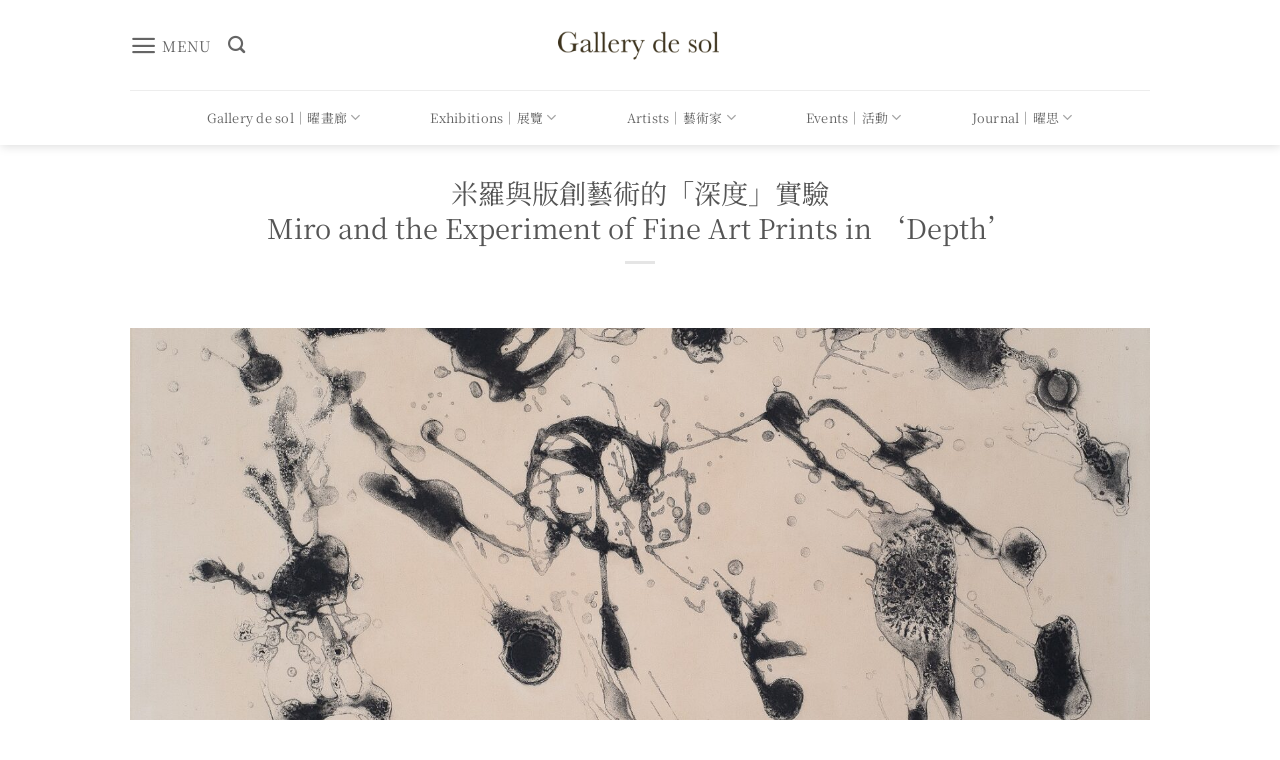

--- FILE ---
content_type: text/html; charset=utf-8
request_url: https://www.google.com/recaptcha/api2/anchor?ar=1&k=6Leo5A8pAAAAAD4EhjhfeZtRdYbH_VMLxkTwaSPL&co=aHR0cHM6Ly9nYWxsZXJ5ZGVzb2wuY29tOjQ0Mw..&hl=en&v=PoyoqOPhxBO7pBk68S4YbpHZ&size=invisible&anchor-ms=20000&execute-ms=30000&cb=nf02kzddsyel
body_size: 48772
content:
<!DOCTYPE HTML><html dir="ltr" lang="en"><head><meta http-equiv="Content-Type" content="text/html; charset=UTF-8">
<meta http-equiv="X-UA-Compatible" content="IE=edge">
<title>reCAPTCHA</title>
<style type="text/css">
/* cyrillic-ext */
@font-face {
  font-family: 'Roboto';
  font-style: normal;
  font-weight: 400;
  font-stretch: 100%;
  src: url(//fonts.gstatic.com/s/roboto/v48/KFO7CnqEu92Fr1ME7kSn66aGLdTylUAMa3GUBHMdazTgWw.woff2) format('woff2');
  unicode-range: U+0460-052F, U+1C80-1C8A, U+20B4, U+2DE0-2DFF, U+A640-A69F, U+FE2E-FE2F;
}
/* cyrillic */
@font-face {
  font-family: 'Roboto';
  font-style: normal;
  font-weight: 400;
  font-stretch: 100%;
  src: url(//fonts.gstatic.com/s/roboto/v48/KFO7CnqEu92Fr1ME7kSn66aGLdTylUAMa3iUBHMdazTgWw.woff2) format('woff2');
  unicode-range: U+0301, U+0400-045F, U+0490-0491, U+04B0-04B1, U+2116;
}
/* greek-ext */
@font-face {
  font-family: 'Roboto';
  font-style: normal;
  font-weight: 400;
  font-stretch: 100%;
  src: url(//fonts.gstatic.com/s/roboto/v48/KFO7CnqEu92Fr1ME7kSn66aGLdTylUAMa3CUBHMdazTgWw.woff2) format('woff2');
  unicode-range: U+1F00-1FFF;
}
/* greek */
@font-face {
  font-family: 'Roboto';
  font-style: normal;
  font-weight: 400;
  font-stretch: 100%;
  src: url(//fonts.gstatic.com/s/roboto/v48/KFO7CnqEu92Fr1ME7kSn66aGLdTylUAMa3-UBHMdazTgWw.woff2) format('woff2');
  unicode-range: U+0370-0377, U+037A-037F, U+0384-038A, U+038C, U+038E-03A1, U+03A3-03FF;
}
/* math */
@font-face {
  font-family: 'Roboto';
  font-style: normal;
  font-weight: 400;
  font-stretch: 100%;
  src: url(//fonts.gstatic.com/s/roboto/v48/KFO7CnqEu92Fr1ME7kSn66aGLdTylUAMawCUBHMdazTgWw.woff2) format('woff2');
  unicode-range: U+0302-0303, U+0305, U+0307-0308, U+0310, U+0312, U+0315, U+031A, U+0326-0327, U+032C, U+032F-0330, U+0332-0333, U+0338, U+033A, U+0346, U+034D, U+0391-03A1, U+03A3-03A9, U+03B1-03C9, U+03D1, U+03D5-03D6, U+03F0-03F1, U+03F4-03F5, U+2016-2017, U+2034-2038, U+203C, U+2040, U+2043, U+2047, U+2050, U+2057, U+205F, U+2070-2071, U+2074-208E, U+2090-209C, U+20D0-20DC, U+20E1, U+20E5-20EF, U+2100-2112, U+2114-2115, U+2117-2121, U+2123-214F, U+2190, U+2192, U+2194-21AE, U+21B0-21E5, U+21F1-21F2, U+21F4-2211, U+2213-2214, U+2216-22FF, U+2308-230B, U+2310, U+2319, U+231C-2321, U+2336-237A, U+237C, U+2395, U+239B-23B7, U+23D0, U+23DC-23E1, U+2474-2475, U+25AF, U+25B3, U+25B7, U+25BD, U+25C1, U+25CA, U+25CC, U+25FB, U+266D-266F, U+27C0-27FF, U+2900-2AFF, U+2B0E-2B11, U+2B30-2B4C, U+2BFE, U+3030, U+FF5B, U+FF5D, U+1D400-1D7FF, U+1EE00-1EEFF;
}
/* symbols */
@font-face {
  font-family: 'Roboto';
  font-style: normal;
  font-weight: 400;
  font-stretch: 100%;
  src: url(//fonts.gstatic.com/s/roboto/v48/KFO7CnqEu92Fr1ME7kSn66aGLdTylUAMaxKUBHMdazTgWw.woff2) format('woff2');
  unicode-range: U+0001-000C, U+000E-001F, U+007F-009F, U+20DD-20E0, U+20E2-20E4, U+2150-218F, U+2190, U+2192, U+2194-2199, U+21AF, U+21E6-21F0, U+21F3, U+2218-2219, U+2299, U+22C4-22C6, U+2300-243F, U+2440-244A, U+2460-24FF, U+25A0-27BF, U+2800-28FF, U+2921-2922, U+2981, U+29BF, U+29EB, U+2B00-2BFF, U+4DC0-4DFF, U+FFF9-FFFB, U+10140-1018E, U+10190-1019C, U+101A0, U+101D0-101FD, U+102E0-102FB, U+10E60-10E7E, U+1D2C0-1D2D3, U+1D2E0-1D37F, U+1F000-1F0FF, U+1F100-1F1AD, U+1F1E6-1F1FF, U+1F30D-1F30F, U+1F315, U+1F31C, U+1F31E, U+1F320-1F32C, U+1F336, U+1F378, U+1F37D, U+1F382, U+1F393-1F39F, U+1F3A7-1F3A8, U+1F3AC-1F3AF, U+1F3C2, U+1F3C4-1F3C6, U+1F3CA-1F3CE, U+1F3D4-1F3E0, U+1F3ED, U+1F3F1-1F3F3, U+1F3F5-1F3F7, U+1F408, U+1F415, U+1F41F, U+1F426, U+1F43F, U+1F441-1F442, U+1F444, U+1F446-1F449, U+1F44C-1F44E, U+1F453, U+1F46A, U+1F47D, U+1F4A3, U+1F4B0, U+1F4B3, U+1F4B9, U+1F4BB, U+1F4BF, U+1F4C8-1F4CB, U+1F4D6, U+1F4DA, U+1F4DF, U+1F4E3-1F4E6, U+1F4EA-1F4ED, U+1F4F7, U+1F4F9-1F4FB, U+1F4FD-1F4FE, U+1F503, U+1F507-1F50B, U+1F50D, U+1F512-1F513, U+1F53E-1F54A, U+1F54F-1F5FA, U+1F610, U+1F650-1F67F, U+1F687, U+1F68D, U+1F691, U+1F694, U+1F698, U+1F6AD, U+1F6B2, U+1F6B9-1F6BA, U+1F6BC, U+1F6C6-1F6CF, U+1F6D3-1F6D7, U+1F6E0-1F6EA, U+1F6F0-1F6F3, U+1F6F7-1F6FC, U+1F700-1F7FF, U+1F800-1F80B, U+1F810-1F847, U+1F850-1F859, U+1F860-1F887, U+1F890-1F8AD, U+1F8B0-1F8BB, U+1F8C0-1F8C1, U+1F900-1F90B, U+1F93B, U+1F946, U+1F984, U+1F996, U+1F9E9, U+1FA00-1FA6F, U+1FA70-1FA7C, U+1FA80-1FA89, U+1FA8F-1FAC6, U+1FACE-1FADC, U+1FADF-1FAE9, U+1FAF0-1FAF8, U+1FB00-1FBFF;
}
/* vietnamese */
@font-face {
  font-family: 'Roboto';
  font-style: normal;
  font-weight: 400;
  font-stretch: 100%;
  src: url(//fonts.gstatic.com/s/roboto/v48/KFO7CnqEu92Fr1ME7kSn66aGLdTylUAMa3OUBHMdazTgWw.woff2) format('woff2');
  unicode-range: U+0102-0103, U+0110-0111, U+0128-0129, U+0168-0169, U+01A0-01A1, U+01AF-01B0, U+0300-0301, U+0303-0304, U+0308-0309, U+0323, U+0329, U+1EA0-1EF9, U+20AB;
}
/* latin-ext */
@font-face {
  font-family: 'Roboto';
  font-style: normal;
  font-weight: 400;
  font-stretch: 100%;
  src: url(//fonts.gstatic.com/s/roboto/v48/KFO7CnqEu92Fr1ME7kSn66aGLdTylUAMa3KUBHMdazTgWw.woff2) format('woff2');
  unicode-range: U+0100-02BA, U+02BD-02C5, U+02C7-02CC, U+02CE-02D7, U+02DD-02FF, U+0304, U+0308, U+0329, U+1D00-1DBF, U+1E00-1E9F, U+1EF2-1EFF, U+2020, U+20A0-20AB, U+20AD-20C0, U+2113, U+2C60-2C7F, U+A720-A7FF;
}
/* latin */
@font-face {
  font-family: 'Roboto';
  font-style: normal;
  font-weight: 400;
  font-stretch: 100%;
  src: url(//fonts.gstatic.com/s/roboto/v48/KFO7CnqEu92Fr1ME7kSn66aGLdTylUAMa3yUBHMdazQ.woff2) format('woff2');
  unicode-range: U+0000-00FF, U+0131, U+0152-0153, U+02BB-02BC, U+02C6, U+02DA, U+02DC, U+0304, U+0308, U+0329, U+2000-206F, U+20AC, U+2122, U+2191, U+2193, U+2212, U+2215, U+FEFF, U+FFFD;
}
/* cyrillic-ext */
@font-face {
  font-family: 'Roboto';
  font-style: normal;
  font-weight: 500;
  font-stretch: 100%;
  src: url(//fonts.gstatic.com/s/roboto/v48/KFO7CnqEu92Fr1ME7kSn66aGLdTylUAMa3GUBHMdazTgWw.woff2) format('woff2');
  unicode-range: U+0460-052F, U+1C80-1C8A, U+20B4, U+2DE0-2DFF, U+A640-A69F, U+FE2E-FE2F;
}
/* cyrillic */
@font-face {
  font-family: 'Roboto';
  font-style: normal;
  font-weight: 500;
  font-stretch: 100%;
  src: url(//fonts.gstatic.com/s/roboto/v48/KFO7CnqEu92Fr1ME7kSn66aGLdTylUAMa3iUBHMdazTgWw.woff2) format('woff2');
  unicode-range: U+0301, U+0400-045F, U+0490-0491, U+04B0-04B1, U+2116;
}
/* greek-ext */
@font-face {
  font-family: 'Roboto';
  font-style: normal;
  font-weight: 500;
  font-stretch: 100%;
  src: url(//fonts.gstatic.com/s/roboto/v48/KFO7CnqEu92Fr1ME7kSn66aGLdTylUAMa3CUBHMdazTgWw.woff2) format('woff2');
  unicode-range: U+1F00-1FFF;
}
/* greek */
@font-face {
  font-family: 'Roboto';
  font-style: normal;
  font-weight: 500;
  font-stretch: 100%;
  src: url(//fonts.gstatic.com/s/roboto/v48/KFO7CnqEu92Fr1ME7kSn66aGLdTylUAMa3-UBHMdazTgWw.woff2) format('woff2');
  unicode-range: U+0370-0377, U+037A-037F, U+0384-038A, U+038C, U+038E-03A1, U+03A3-03FF;
}
/* math */
@font-face {
  font-family: 'Roboto';
  font-style: normal;
  font-weight: 500;
  font-stretch: 100%;
  src: url(//fonts.gstatic.com/s/roboto/v48/KFO7CnqEu92Fr1ME7kSn66aGLdTylUAMawCUBHMdazTgWw.woff2) format('woff2');
  unicode-range: U+0302-0303, U+0305, U+0307-0308, U+0310, U+0312, U+0315, U+031A, U+0326-0327, U+032C, U+032F-0330, U+0332-0333, U+0338, U+033A, U+0346, U+034D, U+0391-03A1, U+03A3-03A9, U+03B1-03C9, U+03D1, U+03D5-03D6, U+03F0-03F1, U+03F4-03F5, U+2016-2017, U+2034-2038, U+203C, U+2040, U+2043, U+2047, U+2050, U+2057, U+205F, U+2070-2071, U+2074-208E, U+2090-209C, U+20D0-20DC, U+20E1, U+20E5-20EF, U+2100-2112, U+2114-2115, U+2117-2121, U+2123-214F, U+2190, U+2192, U+2194-21AE, U+21B0-21E5, U+21F1-21F2, U+21F4-2211, U+2213-2214, U+2216-22FF, U+2308-230B, U+2310, U+2319, U+231C-2321, U+2336-237A, U+237C, U+2395, U+239B-23B7, U+23D0, U+23DC-23E1, U+2474-2475, U+25AF, U+25B3, U+25B7, U+25BD, U+25C1, U+25CA, U+25CC, U+25FB, U+266D-266F, U+27C0-27FF, U+2900-2AFF, U+2B0E-2B11, U+2B30-2B4C, U+2BFE, U+3030, U+FF5B, U+FF5D, U+1D400-1D7FF, U+1EE00-1EEFF;
}
/* symbols */
@font-face {
  font-family: 'Roboto';
  font-style: normal;
  font-weight: 500;
  font-stretch: 100%;
  src: url(//fonts.gstatic.com/s/roboto/v48/KFO7CnqEu92Fr1ME7kSn66aGLdTylUAMaxKUBHMdazTgWw.woff2) format('woff2');
  unicode-range: U+0001-000C, U+000E-001F, U+007F-009F, U+20DD-20E0, U+20E2-20E4, U+2150-218F, U+2190, U+2192, U+2194-2199, U+21AF, U+21E6-21F0, U+21F3, U+2218-2219, U+2299, U+22C4-22C6, U+2300-243F, U+2440-244A, U+2460-24FF, U+25A0-27BF, U+2800-28FF, U+2921-2922, U+2981, U+29BF, U+29EB, U+2B00-2BFF, U+4DC0-4DFF, U+FFF9-FFFB, U+10140-1018E, U+10190-1019C, U+101A0, U+101D0-101FD, U+102E0-102FB, U+10E60-10E7E, U+1D2C0-1D2D3, U+1D2E0-1D37F, U+1F000-1F0FF, U+1F100-1F1AD, U+1F1E6-1F1FF, U+1F30D-1F30F, U+1F315, U+1F31C, U+1F31E, U+1F320-1F32C, U+1F336, U+1F378, U+1F37D, U+1F382, U+1F393-1F39F, U+1F3A7-1F3A8, U+1F3AC-1F3AF, U+1F3C2, U+1F3C4-1F3C6, U+1F3CA-1F3CE, U+1F3D4-1F3E0, U+1F3ED, U+1F3F1-1F3F3, U+1F3F5-1F3F7, U+1F408, U+1F415, U+1F41F, U+1F426, U+1F43F, U+1F441-1F442, U+1F444, U+1F446-1F449, U+1F44C-1F44E, U+1F453, U+1F46A, U+1F47D, U+1F4A3, U+1F4B0, U+1F4B3, U+1F4B9, U+1F4BB, U+1F4BF, U+1F4C8-1F4CB, U+1F4D6, U+1F4DA, U+1F4DF, U+1F4E3-1F4E6, U+1F4EA-1F4ED, U+1F4F7, U+1F4F9-1F4FB, U+1F4FD-1F4FE, U+1F503, U+1F507-1F50B, U+1F50D, U+1F512-1F513, U+1F53E-1F54A, U+1F54F-1F5FA, U+1F610, U+1F650-1F67F, U+1F687, U+1F68D, U+1F691, U+1F694, U+1F698, U+1F6AD, U+1F6B2, U+1F6B9-1F6BA, U+1F6BC, U+1F6C6-1F6CF, U+1F6D3-1F6D7, U+1F6E0-1F6EA, U+1F6F0-1F6F3, U+1F6F7-1F6FC, U+1F700-1F7FF, U+1F800-1F80B, U+1F810-1F847, U+1F850-1F859, U+1F860-1F887, U+1F890-1F8AD, U+1F8B0-1F8BB, U+1F8C0-1F8C1, U+1F900-1F90B, U+1F93B, U+1F946, U+1F984, U+1F996, U+1F9E9, U+1FA00-1FA6F, U+1FA70-1FA7C, U+1FA80-1FA89, U+1FA8F-1FAC6, U+1FACE-1FADC, U+1FADF-1FAE9, U+1FAF0-1FAF8, U+1FB00-1FBFF;
}
/* vietnamese */
@font-face {
  font-family: 'Roboto';
  font-style: normal;
  font-weight: 500;
  font-stretch: 100%;
  src: url(//fonts.gstatic.com/s/roboto/v48/KFO7CnqEu92Fr1ME7kSn66aGLdTylUAMa3OUBHMdazTgWw.woff2) format('woff2');
  unicode-range: U+0102-0103, U+0110-0111, U+0128-0129, U+0168-0169, U+01A0-01A1, U+01AF-01B0, U+0300-0301, U+0303-0304, U+0308-0309, U+0323, U+0329, U+1EA0-1EF9, U+20AB;
}
/* latin-ext */
@font-face {
  font-family: 'Roboto';
  font-style: normal;
  font-weight: 500;
  font-stretch: 100%;
  src: url(//fonts.gstatic.com/s/roboto/v48/KFO7CnqEu92Fr1ME7kSn66aGLdTylUAMa3KUBHMdazTgWw.woff2) format('woff2');
  unicode-range: U+0100-02BA, U+02BD-02C5, U+02C7-02CC, U+02CE-02D7, U+02DD-02FF, U+0304, U+0308, U+0329, U+1D00-1DBF, U+1E00-1E9F, U+1EF2-1EFF, U+2020, U+20A0-20AB, U+20AD-20C0, U+2113, U+2C60-2C7F, U+A720-A7FF;
}
/* latin */
@font-face {
  font-family: 'Roboto';
  font-style: normal;
  font-weight: 500;
  font-stretch: 100%;
  src: url(//fonts.gstatic.com/s/roboto/v48/KFO7CnqEu92Fr1ME7kSn66aGLdTylUAMa3yUBHMdazQ.woff2) format('woff2');
  unicode-range: U+0000-00FF, U+0131, U+0152-0153, U+02BB-02BC, U+02C6, U+02DA, U+02DC, U+0304, U+0308, U+0329, U+2000-206F, U+20AC, U+2122, U+2191, U+2193, U+2212, U+2215, U+FEFF, U+FFFD;
}
/* cyrillic-ext */
@font-face {
  font-family: 'Roboto';
  font-style: normal;
  font-weight: 900;
  font-stretch: 100%;
  src: url(//fonts.gstatic.com/s/roboto/v48/KFO7CnqEu92Fr1ME7kSn66aGLdTylUAMa3GUBHMdazTgWw.woff2) format('woff2');
  unicode-range: U+0460-052F, U+1C80-1C8A, U+20B4, U+2DE0-2DFF, U+A640-A69F, U+FE2E-FE2F;
}
/* cyrillic */
@font-face {
  font-family: 'Roboto';
  font-style: normal;
  font-weight: 900;
  font-stretch: 100%;
  src: url(//fonts.gstatic.com/s/roboto/v48/KFO7CnqEu92Fr1ME7kSn66aGLdTylUAMa3iUBHMdazTgWw.woff2) format('woff2');
  unicode-range: U+0301, U+0400-045F, U+0490-0491, U+04B0-04B1, U+2116;
}
/* greek-ext */
@font-face {
  font-family: 'Roboto';
  font-style: normal;
  font-weight: 900;
  font-stretch: 100%;
  src: url(//fonts.gstatic.com/s/roboto/v48/KFO7CnqEu92Fr1ME7kSn66aGLdTylUAMa3CUBHMdazTgWw.woff2) format('woff2');
  unicode-range: U+1F00-1FFF;
}
/* greek */
@font-face {
  font-family: 'Roboto';
  font-style: normal;
  font-weight: 900;
  font-stretch: 100%;
  src: url(//fonts.gstatic.com/s/roboto/v48/KFO7CnqEu92Fr1ME7kSn66aGLdTylUAMa3-UBHMdazTgWw.woff2) format('woff2');
  unicode-range: U+0370-0377, U+037A-037F, U+0384-038A, U+038C, U+038E-03A1, U+03A3-03FF;
}
/* math */
@font-face {
  font-family: 'Roboto';
  font-style: normal;
  font-weight: 900;
  font-stretch: 100%;
  src: url(//fonts.gstatic.com/s/roboto/v48/KFO7CnqEu92Fr1ME7kSn66aGLdTylUAMawCUBHMdazTgWw.woff2) format('woff2');
  unicode-range: U+0302-0303, U+0305, U+0307-0308, U+0310, U+0312, U+0315, U+031A, U+0326-0327, U+032C, U+032F-0330, U+0332-0333, U+0338, U+033A, U+0346, U+034D, U+0391-03A1, U+03A3-03A9, U+03B1-03C9, U+03D1, U+03D5-03D6, U+03F0-03F1, U+03F4-03F5, U+2016-2017, U+2034-2038, U+203C, U+2040, U+2043, U+2047, U+2050, U+2057, U+205F, U+2070-2071, U+2074-208E, U+2090-209C, U+20D0-20DC, U+20E1, U+20E5-20EF, U+2100-2112, U+2114-2115, U+2117-2121, U+2123-214F, U+2190, U+2192, U+2194-21AE, U+21B0-21E5, U+21F1-21F2, U+21F4-2211, U+2213-2214, U+2216-22FF, U+2308-230B, U+2310, U+2319, U+231C-2321, U+2336-237A, U+237C, U+2395, U+239B-23B7, U+23D0, U+23DC-23E1, U+2474-2475, U+25AF, U+25B3, U+25B7, U+25BD, U+25C1, U+25CA, U+25CC, U+25FB, U+266D-266F, U+27C0-27FF, U+2900-2AFF, U+2B0E-2B11, U+2B30-2B4C, U+2BFE, U+3030, U+FF5B, U+FF5D, U+1D400-1D7FF, U+1EE00-1EEFF;
}
/* symbols */
@font-face {
  font-family: 'Roboto';
  font-style: normal;
  font-weight: 900;
  font-stretch: 100%;
  src: url(//fonts.gstatic.com/s/roboto/v48/KFO7CnqEu92Fr1ME7kSn66aGLdTylUAMaxKUBHMdazTgWw.woff2) format('woff2');
  unicode-range: U+0001-000C, U+000E-001F, U+007F-009F, U+20DD-20E0, U+20E2-20E4, U+2150-218F, U+2190, U+2192, U+2194-2199, U+21AF, U+21E6-21F0, U+21F3, U+2218-2219, U+2299, U+22C4-22C6, U+2300-243F, U+2440-244A, U+2460-24FF, U+25A0-27BF, U+2800-28FF, U+2921-2922, U+2981, U+29BF, U+29EB, U+2B00-2BFF, U+4DC0-4DFF, U+FFF9-FFFB, U+10140-1018E, U+10190-1019C, U+101A0, U+101D0-101FD, U+102E0-102FB, U+10E60-10E7E, U+1D2C0-1D2D3, U+1D2E0-1D37F, U+1F000-1F0FF, U+1F100-1F1AD, U+1F1E6-1F1FF, U+1F30D-1F30F, U+1F315, U+1F31C, U+1F31E, U+1F320-1F32C, U+1F336, U+1F378, U+1F37D, U+1F382, U+1F393-1F39F, U+1F3A7-1F3A8, U+1F3AC-1F3AF, U+1F3C2, U+1F3C4-1F3C6, U+1F3CA-1F3CE, U+1F3D4-1F3E0, U+1F3ED, U+1F3F1-1F3F3, U+1F3F5-1F3F7, U+1F408, U+1F415, U+1F41F, U+1F426, U+1F43F, U+1F441-1F442, U+1F444, U+1F446-1F449, U+1F44C-1F44E, U+1F453, U+1F46A, U+1F47D, U+1F4A3, U+1F4B0, U+1F4B3, U+1F4B9, U+1F4BB, U+1F4BF, U+1F4C8-1F4CB, U+1F4D6, U+1F4DA, U+1F4DF, U+1F4E3-1F4E6, U+1F4EA-1F4ED, U+1F4F7, U+1F4F9-1F4FB, U+1F4FD-1F4FE, U+1F503, U+1F507-1F50B, U+1F50D, U+1F512-1F513, U+1F53E-1F54A, U+1F54F-1F5FA, U+1F610, U+1F650-1F67F, U+1F687, U+1F68D, U+1F691, U+1F694, U+1F698, U+1F6AD, U+1F6B2, U+1F6B9-1F6BA, U+1F6BC, U+1F6C6-1F6CF, U+1F6D3-1F6D7, U+1F6E0-1F6EA, U+1F6F0-1F6F3, U+1F6F7-1F6FC, U+1F700-1F7FF, U+1F800-1F80B, U+1F810-1F847, U+1F850-1F859, U+1F860-1F887, U+1F890-1F8AD, U+1F8B0-1F8BB, U+1F8C0-1F8C1, U+1F900-1F90B, U+1F93B, U+1F946, U+1F984, U+1F996, U+1F9E9, U+1FA00-1FA6F, U+1FA70-1FA7C, U+1FA80-1FA89, U+1FA8F-1FAC6, U+1FACE-1FADC, U+1FADF-1FAE9, U+1FAF0-1FAF8, U+1FB00-1FBFF;
}
/* vietnamese */
@font-face {
  font-family: 'Roboto';
  font-style: normal;
  font-weight: 900;
  font-stretch: 100%;
  src: url(//fonts.gstatic.com/s/roboto/v48/KFO7CnqEu92Fr1ME7kSn66aGLdTylUAMa3OUBHMdazTgWw.woff2) format('woff2');
  unicode-range: U+0102-0103, U+0110-0111, U+0128-0129, U+0168-0169, U+01A0-01A1, U+01AF-01B0, U+0300-0301, U+0303-0304, U+0308-0309, U+0323, U+0329, U+1EA0-1EF9, U+20AB;
}
/* latin-ext */
@font-face {
  font-family: 'Roboto';
  font-style: normal;
  font-weight: 900;
  font-stretch: 100%;
  src: url(//fonts.gstatic.com/s/roboto/v48/KFO7CnqEu92Fr1ME7kSn66aGLdTylUAMa3KUBHMdazTgWw.woff2) format('woff2');
  unicode-range: U+0100-02BA, U+02BD-02C5, U+02C7-02CC, U+02CE-02D7, U+02DD-02FF, U+0304, U+0308, U+0329, U+1D00-1DBF, U+1E00-1E9F, U+1EF2-1EFF, U+2020, U+20A0-20AB, U+20AD-20C0, U+2113, U+2C60-2C7F, U+A720-A7FF;
}
/* latin */
@font-face {
  font-family: 'Roboto';
  font-style: normal;
  font-weight: 900;
  font-stretch: 100%;
  src: url(//fonts.gstatic.com/s/roboto/v48/KFO7CnqEu92Fr1ME7kSn66aGLdTylUAMa3yUBHMdazQ.woff2) format('woff2');
  unicode-range: U+0000-00FF, U+0131, U+0152-0153, U+02BB-02BC, U+02C6, U+02DA, U+02DC, U+0304, U+0308, U+0329, U+2000-206F, U+20AC, U+2122, U+2191, U+2193, U+2212, U+2215, U+FEFF, U+FFFD;
}

</style>
<link rel="stylesheet" type="text/css" href="https://www.gstatic.com/recaptcha/releases/PoyoqOPhxBO7pBk68S4YbpHZ/styles__ltr.css">
<script nonce="ftx-Hhs9DS-nFln0I-vcHw" type="text/javascript">window['__recaptcha_api'] = 'https://www.google.com/recaptcha/api2/';</script>
<script type="text/javascript" src="https://www.gstatic.com/recaptcha/releases/PoyoqOPhxBO7pBk68S4YbpHZ/recaptcha__en.js" nonce="ftx-Hhs9DS-nFln0I-vcHw">
      
    </script></head>
<body><div id="rc-anchor-alert" class="rc-anchor-alert"></div>
<input type="hidden" id="recaptcha-token" value="[base64]">
<script type="text/javascript" nonce="ftx-Hhs9DS-nFln0I-vcHw">
      recaptcha.anchor.Main.init("[\x22ainput\x22,[\x22bgdata\x22,\x22\x22,\[base64]/[base64]/MjU1Ong/[base64]/[base64]/[base64]/[base64]/[base64]/[base64]/[base64]/[base64]/[base64]/[base64]/[base64]/[base64]/[base64]/[base64]/[base64]\\u003d\x22,\[base64]\\u003d\\u003d\x22,\x22ScK6N8KQw65eM2VDw5DCol/DvsOteEPDtX7Cq24Qw4TDtD1FMMKbwpzCoGfCvR5Zw4EPwqPCgkvCpxLDrUjDssKeO8Ozw5FBQMOuJ1jDhcOMw5vDvFEyIsOAwozDj2zCnkl6J8KXXWTDnsKZQjrCszzDvcKUD8OqwoxFAS3CiSrCujp2w7DDjFXDnMOawrIAMRpvSiF8Ng41CMO6w5sEf3bDh8O6w6/[base64]/CglgJI2IJwrNeTsKpWsO4KnJgVsO+KR3Dkm3CrzEqAgB5b8OSw7LCk0l2w6gFFFckwpt5fE/CmQvCh8OAVGVEZsO2KcOfwo0PwoLCp8KgQn55w4zCoXhuwo0nNsOFeC4+dgYVZcKww4vDu8OTwprCmsOVw6NFwpRUYAXDtMKiUVXCnxdBwqFrSsK5wqjCn8KOw5zDkMO8w7UGwosPw47DlsKFJ8KbwrLDq1xrSnDCjsOLw7Bsw5kAwr4Awr/ChwUMTiR5HkxCbsOiAcONf8K5wovCk8KJd8OSw7BCwpV3w74cKAvCkTgAXzTCjgzCvcKAw4LChn1zdsOnw6nCs8KCW8Onw4vCnlFow7TClXAJw4hdIcKpL27Cs3VDQsOmLsKyBMKuw70LwoUVfsOow4vCrMOeb2LDmMKdw5TCosKmw7d9wq05WXc/[base64]/CryXCplwcOXXCl8KjCntXXXF8w4HDjMO1DsOAw4IGw58FE2NncMKKVsKww6LDgsKtLcKFwpIuwrDDtxbDj8Oqw5jDvXQLw7cUw5jDtMK8J0YTF8O/GsK+f8OTwoFmw78iKTnDkFEKTsKlwqEbwoDDpxDCjRLDuT7CvMOLwofCmMOEeR8LYcOTw6DDosOpw4/Cq8OlLnzCnnXDtcOvdsKyw49hwrHCucOrwp5Qw5RpZz0Ew6fCjMOeNcOyw51IwqzDh2fChyTCksO4w6HDr8O0ZcKSwoIOwqjCu8OCwp5wwpHDgCjDvBjDk2wIwqTCvVDCrDZObMKzTsOLw6RNw53DoMO+UMKyOF9tesOew57DqMOvw67Dt8KBw57Cu8O8JcKIay/CkEDDqMOzwqzCt8Ozw67ClMKHLsOEw50nXHdxJWXDksOnOcOowohsw7Y9w5/DgsKew4wEwrrDicK/bMOaw5BIw6ojG8OZeQDCq0/[base64]/wpZ2w5TCgS5ZVcK+w7xkcsKXZzhwwq0kMMKOw4gOwp19El1kbcOcwrdxSlvDh8KKF8KVw48TLsOLwr4kL0fDjFvCvzfDlTzDg3dcw4AOacOvwrUCw4kQbWvCv8O2VsOJwr7DikPDvS1Ew53DknDDoFLCrMORw7nCrBgLZH/[base64]/DtAYlwpFEwrvCs8KyCcKCV8OMe8OZwr1Fw7FxwqBjwqktw6LDvmzDjcOjwoTDpMKkw4bDvcO/w4kIDizDoilLw6hdLMOcwr0+ZMOnRmBPw6Ikw4F8wq/DnCbDhA/DgAPDikkkAAtdH8OvZQvCnsOmwr1zL8OJXMO6w5vClFfCgMOZSsKtw7AQwp4eEggBw4dUwqo2D8O8ZMOmUGtrwpzDp8Ovwo7CjsKUUcO2w7jDiMOBR8KuGnvDvivDmRjCo2/DqMOwwqjDl8O3w4LCkzpLGC0tdsOiw6/CqjhLwotLRjjDtCTCpMOBwq3Cl0PDuFrCscOWw6DDtsKPwpXDrRw5TcOMRsK4RhfDlxnCvGXDiMOGXW7CsgMUwqx4w7bCmcKcBHtfwqITw4vClkzDlX3DgjzDnsOjZSTCpUcgGm4Nw5JIw7fCr8OLUjx2w44caX4ZSHg5JBHDocKOwrDDsX3DiUVmIjl/[base64]/EcOfYjhRwoTDijDDj8OlCsKVwpnCicOWwqFhw6zCm2bCpcOuw6LCpXTDk8KAwpZEwpjDowFfw49eDlbDrMKwwpvCjRUVdcOiSMKBPDhRBXrDo8Kww47CpMOjwpN7woHDv8OUZgUawonCn1/Cr8K2wp8nF8KNwqnDvsKpOizDkcKoc3zCuQMvwobDjAMMwpxVwroawo8Hw7DDisKWRsK7w4QPMlQFA8OAw6xGw5VOeDtBQDrDgk3Dtmh1w57CnABCPUYVw71qw73DtcOhC8KQw6rCu8KvJsKhN8O+w48jw7DCgRNnwqZcw7BPMMOOw6jCuMOvfB/CgcOuwp0bGsO6wr7DjMK5AcOGwqZDVyvDq2V3w5nCqRjDtMOnNsOoGDJZwrjCqA0zwpFhYMOqEm3DsMKfw5EIwqHCjcOHcMOTw7E+NMK/[base64]/Dr27DvcKGQcOwwqXCtXXDmsO+w4rCsn5Lw7/CqXvCrsOTw6BuCMKxZcOTw4jCmXZMB8Kpw4gXJcOrw49vwrlCLBUrwo7CjcKtw6wNZcKLw73DjHIaXcOkw611GMKEwr9IWcOgwqfCi2HCk8O7EcOObW/CqCc5w6/CinnDnlwNw5R7cy9iQTpRw4BTbgBGw73DgxVhZcOZXcKhNg9KKU3DgMKcwp1nwpLDlEsYw7rCiCtIMMKJDMKYT0vDskfDrMKuEsK7wqnCvsOTL8O5F8KpNUF/w7Q2wqTDlAYUcsKjwqVtwp3CjcK3EiDDl8OowoZ/KGPCmSBQwovChVLDlcOKEsO6bsKeQ8ODBmHDqUAiScO3UMOew6XCnBRfCsOvwoZJIwTCv8O7wojDsMO+CRFAwoXCrw/DlR0hw6glw5ZAwpLCmx0pw5gLwq1Ow6PCk8KLwpFbGgxrG2wtGSTCj2vCsMO8wohYw4dzJ8OtwrtCGx52w500w5LDpMKPwp5AQ2TDrcK/[base64]/DgTTDphlqwp/[base64]/CnMO4w6w6fsOUw6nCs8KXQ1xqZcKvwr0qwr8hScOcw5oZw6wJXMONw6Y1woN9U8OkwqI1woPDuRDDtUXDvMKBw79EwqHDnzzDjGlxTsKvwqBFwqvClcKcw57CrWLDocKPw4w/bhHCgsOhw5TChVXCk8OYwpDDhFvCqMK5Y8K4X1E1MXHDujTCk8KdUcKvO8KyYGIvbQVhw5gww4PCrsOOE8OsDcKcw4hQWD5bwpFFIRPDozt7cHbChj/CgMKnwqjDp8OZw5BSJmrDrsKWwqvDj2IJwr0wB8Oaw7HDrxnCigNJBsOGwrwDbVgmLcKnLcOfIh7DmAHCpic9w7TCrFZmw63DsTNyw5fDpBg+cz4zAi3CgMK3UQgsQcOXISAjw5YJFQN6QH1jTGAWw4XDiMKCwofDqHXCoF5twqJkw6/[base64]/DhMO/dsKowovDpABNGlTCqjQYw5Vpw5nCs014di1rwr7CiiQldXlkAMO8HMKkw4gXw5fDklnCoDsUw5/[base64]/[base64]/DucOCEMKew7/CrcKCRMOcKiJyw7wDwrhKwr7DmybDs8KhMQktwrXDtMKOSn0Mw47DksK4woIKwr3CnsKFw5rDnip8U37DiTlKw6/CmcOeF23DqMOWccKTQcOLwp7DjkxMwojCjhEjG3vCnsK3LFkOWDNBw5RHw4VcV8KQcMKWKAc4RlfCqsKmWEo0wp8nw7U2EcOBSX45wpbDrBFRw5rCo1p4w6/Cr8OdMSIBDkdHeDNAwr/Ct8O7wqhAw6/DnBPDmMO/CcKFcA7DosOfJsONwqjCqEfDssOxCcOsXDzCuD7DpMKtcC3CnzzDhMKWT8KrIlYsQlNsJjPCpMOWw4giwoVxP0tHw5vCmMKIw67DtMKzw4HCpiohK8OtPRrDkipBw4DCg8OjRMObwp/DgSLDjMKDwoglAsKnwoPCtMO+ewxLbsKGw4fCmmAKTVxvw57DrsOJw4kaURzCqsKtw4nDhsKrw6/CqjYDwrFEw7/Dhg7DnMK/fn1peXIHw4d1YsK9w7NQeVTDh8KKwp7ClHp4GsKKCMOaw7gow4hrGMOASHvCmyU7e8KTw40FwqhASkdQw4AiUU3DsW/DicKYwoZoOMKHXH/DicOUw7HClgPCrsOQw5jCqMOwQcOmGkrCq8KEw47CggRaPWXDu3bDiCzCoMOnekUuRMKYP8OWaHMmAxEpw7VHRzbChmsvGH1GfMOXXifCkcKewp/DnRobJcO7cgnCnTDDtcK3BkhRwplqKF3ChHsowqvDgRjDlMKscw7CgsO4w6kNNMOaA8ONQm3Cvz0JwoLDshjCv8Knw47DjsKoCVhhwocPw4Y7McKFMMO8wo3CuVhCw6bDrxVgw7bDom/Crnc8wqgsRcOOZ8Kbw78NDCjDrzw/KsKVR0jCs8KKwohlwqtBw64Cwp/DlsKxw6/CmETDl1tdHcKabkdTaWbDuWdZwoLCrhPCscOgNBgrw7EBOk18w4DClcKsDnTCiVcFDcOsDMK3N8K3ZcKjw4srwqLCpndOYnXDtSfDrWXClzxqSMKjw5hbHMOSJ14FwpLDo8KjBFVWVMOvGsKCwpDCgjLClSQNOXM5wr/ClE7Dt0rDrHIzIydPw7bDpBXCssORw7YiwolOX0Mpw4AeID50LMOXwo4hw6UQwrAHwojDjcKsw5rDjBDDuC/DksKFaU1bWHvDnMO0worCs0LDnxVXZg7Dn8OpA8OQw49gBMKmw4rDq8K2BMKwZcOVwp4ww4FOw5thwqPCo2XDlEkYYMK+w5h0w5AtNUhrwrshw6/[base64]/w5p1LVkDw7XCuCMQR8OZYsKxPcKNwqcoZMKgw7zCjAkjQhUhWMObPsOKw6cwCRTDvloxdMOBwqXDi0zCiTV8woDDpQnCk8Kdw5vDjxErRyV+PMOjwooTPcKJwpzDtcKDwr/DshU9wpJddUF8NcOhw4zCk1M4esKYwpzCkVBqN2LClxY2b8OjS8KMZwXDiMOKY8K7wrQ+wpnDlXfDoRdCIidwN3XDjcOcHUPDg8K8DMOVAWZCZMKnw7I0W8Klw6pDw47CojbCr8KkRGHCtDfDt1fDn8KpwoN0Y8Ksw7/[base64]/[base64]/[base64]/wr4uNsObwr3Cvgkxw5oMZ2U9w43Cul3DrwUqw7sBw7bDmwHCjAHCh8Ohw7xQdcOHw5bCkEwwHMOowqE/[base64]/DiRfCiMKlwplIwq4twrDCl1coUmRswqVJTAfDsCBacVrCjBPCsTduLQ9WAl3CnMKlPcOndcK4wp/[base64]/[base64]/wrDDlmYSB8OewqFEwqMXwpxnwoAKwoJVwoQoBl09K8KOQcK/w6xNf8Kvw73DtsKdwrbCoMK5G8KrGRrDusOBfBpDI8OSIjjCqcKNOMOQOCpICsOFG35WworDhxZ7ZMO4w5Rxw7fDg8KQw7vCgcK4w7PDvRfCrVTDisKEeg9EXmoRw4zCtV7CjRzCjC3Cs8Opw54BwoU/[base64]/[base64]/w5TDnsKbN8OCw54QNcOCQhrDjVzDisK5RsOGw6fCosK3w49gYA9Qw61cKW3Ck8Ofw6s4BgfDgUrDr8Onw504UD0awpHCmyAkwodgBwTDqsOww6/Cm0B0w6VSwr/CowbDvRxow6fDiyvDj8Klw70BaMKvwqPDnUTCuGHDi8O+wogrVxskw5MBwrIJXsONPMO9wrzChz/ClFnCtMKBbx9GacKNwoXCu8OewpjDgMKwKBA+RVDDly/Ct8K2clcNYcKFfMOhwpjDqsKIK8KCw44hYcKewoFfEMOzw5TDswVew7fDusKeasOFw4RvwpU+w6nDhsOERcKcw5Ecw5PDscOyBXfDplR+w7DCkMOdWAfCrzrCqsKqQsOsPijDoMKJLcO9ORE2woA5CMK7U107w4M/eSIgwqoVwoFEK8KuB8KNw7cfWRzDmXDCuV03w6DDssKmwq0Xf8KCw7/DrB3DlwXDm3h9NsO3w6DCvDfCnsOvYcKJOcK4wrUXw7ZXP0xdLXXDgMO5HBfDrcOoworDgMOHFU01Z8KSw6QjwqbDpVsfTjFMw6skwpRdL2lNK8Omw596A1vDlx7DrDw1w5fCj8Kow5smwqvDnFduwpnDv8K/e8KtNWEaD00Pw73CqBPDjE46WwjDkcK4UsKUw7dxw5lFbMONw6XDjVDCkAlOw44pV8OyXMK0w5rChFFEwoRGeg/[base64]/DnRLCg8O3CsKhw4c4McOUwrt6AjjCicOcwo7CqxTCnMOABsKDw4nDkn/Cm8K9wro2wpnDiDd7QRcQbMOAwqlGw5bCsMK7KcOMwovCoMKlwo/[base64]/XcKgw6vCskVMa8O8w48QA8Kad23CtcOtwqjCu8Ohw6puJ3oCL3oiUBM2Z8Ouw4UmJwbCisOGCMO6w7s3XnzDvDLCvwfCtsKUwojDp3lgZ1Aaw7lCJS3DsDh+woMCHsKZw7LDvWzCmMO4w4lFwpfCucOtYsKNfUXCoMORw7/[base64]/ChcONUVUtCsK4wrofwp49w6fDm8KxNw/Diyl0QsOwQT7CicObERnDvcOgAMKYw4tpwrHDsDnDp1fCqTzCjXTCk13DpMKPMQY/w7R6w7FbA8KXa8KAG3lSJjjDmybDkzHDrHLCskrCksKBwqd9woHCvsKtPlrDijTCtcKmfnbCs1zCq8KRw5EZB8KsDUEmw4XCs2rDjR7DgcKxQMOhwoXDkBM8QlLCtiPCmHjCowokIi/[base64]/[base64]/[base64]/[base64]/[base64]/Do8KKNMOUwpjDugnDuA8lwrpWRMK8w6/CnlMbAMOawoRZVMKWwopFwrTCicKMEHrCvMKoVmnDlAAvw5s9F8KTYsOrNcKUwp8sw7PCsCVNw6Q1w5oLw4sowoNGAMK/OEZZwqB7wpVwJADCt8OEw4DCqTYFw6Vqf8OMw5bDosOxQzN8w73CoUrCln/Dv8KseUAmwrvCtHIwwr7CqSN3fUjDlcO9wowRwo/[base64]/ChsKJOsKiwqRUY8OfY8Kpw5vCksOGwrwpZMOAwpfDqwzCnMOFwpvCj8OjKUQoAxHDlU3DggUMEMKpAwzDrcOxw74QNB4MwpjCu8KmRx/Ckkd3w4XCvhNAesKSdMKYw49Qwq1uTxVLwrDCoSnCpMKiBnYCSBgHAj/Cq8O9CD/DmyrDmFY/[base64]/[base64]/Du8OCwoZ7wojCmMOYBsKOQ8KrZMKOcljDt2ZTwrnDnmRXUQLCq8OKXUkZEMOZLsKww4U0QnnDscO2OMOFUDXDiFfCp8K0w5rCnmpcwp0uwrFGw5rDgA/CkcKGOTIGw7ERwqbDlMOFw7fCqcOJw61owqbDoMOew5XDt8KRw6jCuxPDkSMTOQhgwpvChsOUwq4vSgpPAz7DrX5GN8OhwoQ3w6TDgMObw5nDr8Obwr0Vw40HU8OgwosJwpReI8K7w4/CjFPCjcKBw5/DsMOtTcKSbsKIw4hMBsOyAcKVWX3DksKZw5HCuWvCtsKqwolPwqbCksKUwprCqXt1wqnDocOEG8OWTcKrJsOeBsOPw65QwoLCvcOCw4TCusO2w57DhMOwesKkw48Aw5l+HsKgw5ohwpvCljIBWAg/w79cw7ltDQFvTMOCwoHDkcKow7XCgnLDngMlGcOfeMOGRcO7w73CmcKBdhfDpTN4OjfDncOVMsOwEkUEbMOULVbDlsO8HsK+wqTDs8K2O8KZw5zDtGfDjAvCi0bCp8O2w7/DlsK9JUkhXn52JU/CuMO+w6bDs8OVwpjCscKIcMKzOWp0IXdpwokvZMKYHDPDt8OCwp8zw5nDh1YTwoLDtMOtwqnCtX/DmcOcw4jDssK3wp5owo9+EMKCwpbCksKVPMOjOsOawrHCoMOmFEvCpxTDmFvCo8OHw40hHmJqN8Oow6YbCcKdwr7DvsOFZHbDkcOMVsOTwoLClsKfQMKCCTAkexbCksO1b8KffE51w6jCngEzLsOwMSkSw47Dt8O/SmLCssKsw5dlGcKMbMO0wpAXw7N4ZcO7w4cAbAtGczBEblvCi8O0DMKfFHzDtcKqKsKOaGElwrLCvcODW8O2YQ7Dk8Otw4YhE8Kbw4Nmw4wBfT0pH8OuEmDCjSDCpMKfLcOdMyXCmcOLwrQnwqIjwqrDu8OiwrXDvVYiw6c3wpYtc8KyJsOdQylXGMKvw6fChXxxdk/DgMOtLC5TfMOHCFtrw6heE3rCgMKPL8KoAATDm3bCsmMSPsOMwpEoVxYFGU/Dp8KjP3LCi8OKwpZGJMKtwq7Dk8OVHMOwW8OMwq/CusODw43DgSxowqbCnMKDS8OgQMKOScOyAEfCsjbDqsKXO8KSQCgQw51qwr7CjhXDp0sKW8KuPHzDnA0JwpVvL0LDgn3Ci3nCpEnDjcOow4fDrsOowojCmgLDkk7DpsOKwrVwO8K3wpkVw5HCqVFpwqFSIxjDlFrDoMKrwrsuEEjDsC/Ds8K2ZGbDnUg8A1N7woksTcK6w7jCosO2QMKvG358WgQbwohhw5DCg8OJHl9CfcK+w4oDw49hHTcDBS7DgcKxeVBMdBbCncOww5LCgAjClcKkYUNgXCvCrsOiDS7Cl8OOw6LDqgHDlw4mRMKow6tVwpXCuQw5w7HDpWxRcsO/[base64]/CrsKZNi3CqVDDpQtrfsOkcVnDrWTCqDPCk3LCmWPChXcMTMKWesKawoXDpsKWwoPDmSbDtWrCukLCtsK3w50lFDPDt3jCpCzCtMKAMsKpw61lwqcAXcKRVG13wod6alQPwqfCr8OSPMKmDCTDpG3Cp8Otwq/[base64]/cMOSw7vCjRIhbSzDimzDn8KRMsKGKcO0AC1jw4sXw7rDpn4kw7zDtmtaFcKndWrDqsOMIcOrOGFSD8OVwocgw5QVw4bDsQzDtwJgw70XbEXCg8Oiw43DpsKOwp0pShcOw6tAwr7DosOfw6IOwoEYwqrCqGg5w6Rsw7xSw7ktw5IEw4zCmsKtFErCgnx/wpJAdw4Xw5rChMOTLsOuNifDmMOSY8KCwpHDscOgCsKOw6jCrMOtwqxmw7sZBsK/w4khwpldBm18V3dWJ8KLY1/[base64]/DjV/CvsOUNSrDpHvDucKGw40GwrzDljVwwoPDssO3P8KaRnlDTRcHwp9rCcKtw6PDiHd/EsKKwpIPw6M+HV7CoHFkd0wVEGTCqlZFRjvDmgjDtwZawpHCiGZsw4/Dq8KUTEtBwpbCisKNw7Ufw4Fiw7xocMO5w7zCpCrCm17Co2BzwrTDkXzDusKVwroIw6MTH8K4wqzCuMKYwp5Lw6Ujw5vCmj/CnRpqYDnCiMKPw7HCr8KaEMOOw57CoSTDh8OQM8OeJmJ8w4PCkcOgYnMDQcOBVC80wp0Ywog/woQ/ZMOyPHrCj8KZwqEkE8K7N2t6w6d5wp/CjxYSZMKlChfCtsKDKQfCrMKKSDFrwpNyw7wQXcK/w5zCpsOJAsKEdTEqw6PDuMOyw70ULsKAwrsJw6TDgw1SXcObcQzDjsOScw3CkWbCpUTCgsK4wrnCv8KrFT/CksOGGAgCw4l4BT8uw7AGSkfDmx7DoiAwNsOSBsKuw63DmXbDhsOSw4rDqQLDrH/DqgHCkMKfw61Dw44zAkIaAsKUwo7CsizCgcKIwoTCpxthMkxBZTHDhQlww57DtzZGwqB3I17CocOrw5XDl8K7EnPCgFzCtMKzPMOKLF13wqzDhMOAwqLCiSkpMsO0LcOGwqLCmmvClALDq3LCgzvClDdYAcK7KHhEEiALwrltUMOTw685a8KhMxY/[base64]/CkMKAwpVgwppUQsKPCsOPasO5w4JSwqzDoBHCl8OMGAjClVrCqsKPSF/[base64]/DjhVkw7TCjhVXciwiw6F3w69RTMOQX3/CsVLDhsObwo3Chylww5fDtMKlw4fCusOBUMO/WG3Ck8Kxw4PCnsKbw7p0wpHDnj48XRIvw6bDksOhKSUES8KXw5gcK0zCkMOXTVjDtRIUwowbwo47woFDNVQ7w7HCs8OjaXnDg08AwoPCpTtLfMKowqPCiMKPw4pLw5VUccKcG1PCsmfDrkEyTcKxw7IZw67DowRawrNzbcKjw4bCoMKtKHnDuVFCw4/Cr1RuwqhMZVjDoT3Cq8KMw4TCrl3CgSjClRZ0acOhwqLClMKAw67CmQl7wrzDoMOPLz7DisOgwrXCicOkSUlXwqrCjFErEXRWw6/DjcKMw5XCqVh2cUbDgwDClsK4RcKQQnV3w4zCsMKzGMK1w4g4w5o4wq7CllzCnzwbPyHCg8Kie8K+woMrw5nDjFbDpXUvwpbCinjCssO5JnwURSlqahvCkll/w63Dq0XDm8K9w63DhBXDssOASMKww5rCicOrMsO5ER3DiHAOeMOvW3LDlMObUMKOO8Kzw5rCjsKxwpEIwrzChHXCgBRdZG5cX2/Do2DCssO6d8OPw7/CiMKQwqfCqMKOwpppdUcPeDQRQl5HPsKHwoTCmznCnl56w6c4w47DmcKqwqNFw6HDocOSUgobw643Q8K3BDzDmMOtJcKfRzMRw7DDgxbCrMO9VU9oBMKTwqPClAAswrvCp8OawpxOwrvCsQJGPMK/asKZGmDDqMKPW2x9wqcDcsORD0PDtlUrwr8FwoYcwqN/[base64]/[base64]/CqBHCvsKpw7DCnGHDrMKkBls8wp8ww6lqVMK/wpUSZcOIwrTDiDPDik/DvDU7w6dqwpXDrzrDu8KXNcOywojCicKuw4VOLxbDrgRBwqdewoJcwplIwr4sIcKpDjPCi8O+w7/DrcKqaG5lwpNzYGhew5fCuCDCl2BrHcOMJF/CvivCk8KUwpbDhFkmw6bCmsKkw6kBYMK5wqTDoBLDu3HDjFoYwpXDsinDv1QID8OPQMKqwonDmR7Dn3zDpcK8wrk5wq9nAcO0w7oow7MFSsK+wqYoKMO/U0JBIMOnRcOHCAZpw7c8wpTChcO2wpRLwrfCrjXDjAxiRQ/CrR3DnsKlw41Ww5vDkBzCuDdhwpvCt8KhwrPCklMew5HDv3zCtsOgcsKKw5fCnsKTwo/DlhFrwqhew47DtcOIMMObwqnCtztvOwZYFcKHwp1AHTI+w5gGcsK3w6rDo8OXAVHCjsOxUMKPdcKiNXNwwqbCicK4WXfCq8KpcR7CusKkPMKPwoYnOz3CqsKsw5XDi8OkVcKZw5k0w6gnKDkYGnRrw6bDuMOrQ0QeRMKvwpTDhcOcwoo5w5rCoQF1YsOrw7pncj/[base64]/[base64]/DiEI+Hh3CmMOfakd7QsKzC2zDqsKgLcKMZxTDqWkXw5/[base64]/w5DDhFtsw6XDuRxjYyTDnhTDmD/CkMO7wpDDiMOtXVXDpiHDpsO/LTRxw5XCrjV+wrM4RMKWEsO0XhpLw5xadMKBUUgBw7N5w5zDi8KaCcK5cyzClzHCvXzDhXvDmcOrw4vDr8OEwr96R8OKIy1+aW8WOi3Ci1vCiQPCvHTDtXQpLsK5JsKfwobCn0LDriTDgsKwex/[base64]/[base64]/DmMKkw5zDnsKJw6LDpsKoJA3DrMKDRMKrwpQBYGceFDTCnMOKw5nDosK0w4HDhz1RXXVPYlXChsKzRMOAbMKKw4bDkMOwwqFHXMOMS8K7wpfCmcOhwqHDggEpCcOVHy8+FsKJw5kgYcK1csKJw7DCs8KedWBSNmnDscOnQsKWDlAeVn3DqsO/FnhnD2QUwqA2w40FDcKNwq9uw57DhSlOe2TCj8KFw5UXwroZBxIZw4/DjsKuFsKiTyjCucOfw47ClMKtw6fDjsKOwozCixvDtcKVwrYywqTCjcKdCUPCqDlwRcKhwpbDgMO4woUew7NeUMO+wqd8FcOgZsOVwp3Doms5wp7Dh8KDS8Kawp1JWVMPwpxcw7bCrMOuwpPCtQ/ClsOXbhrDocOQwqTDmn8/w4t4wqJqe8K1w5M1wrrCuDQxag96wqXDmW3CrXoFwrwuwofDrsKeAMO/wqwPw5pncsOrwr54wr4rw5vDjlDCk8OQw6pYC3lWw4VqQ1nDjX/[base64]/Cm2rDlETCpMKNQExQw7g+KiTCknLDgQPCq8KYBilxwrvDokzClMKGw6PChsKOMQ9SbMKDw4/DnDnDs8KlcmxQw6JfwqbCgH7CrTVDNcK6w6/CtMOBYxrDn8K+GmvDncOOTy3Ch8OJX3LCqWUsbsKsR8OBwobCg8KCwp7Cl0zDmcKCwogLWMOiwqt/wrrCkmPCiB7Dh8KdORDCu0DCoMOtMXTDgsOVw5vChkt9DsO2Xg/[base64]/DtxvCrcKwwoArOBDDmXPDr8KYOMOFw54pw58Pw7vCucOWwrt2QhHCiAxIXg0BwoXDtcK1F8OxwrrCqTxLwoUWGiXDsMO2W8KgE8KCfMOJw5XCnHBJw4LCg8Kvw7RnwpLCuEvDhsOidMO1wqJRw6vDigjClxkIAwvCj8KswoJOVh/[base64]/CtcO3McK/cSrDnFxuw4l/wp7Dt8KpS0sAw5TDkMKfYjHDtcKxwrXDp0DCkMOWwqwYL8OJw5JLen/DssKTwqTCiWLCiXzDg8OAXnXCm8KDZHjDpsKmw6MQwrfCuwFEwpXCpkbCoxnDo8OywqTDoWAAw4fDpMKTwrnDmS/DoMKnw6DCn8Oya8KWYAZRAsKYTWpEbQExw6Uiwp/DkEbDgHrDssOISFjDhQvDjcOmFMKHw4/[base64]/OMKXwprCqcOYwqMwVm9DworCncOWA8OqKBcHw5NHw67DjVc/[base64]/JcOUw6BLKkY8RMOLw7RwHRDDqMOSUsKfw53CojA9WhDDtBsvwoVIw5TCsFXCiwFEwqHDt8KUwpVFwrzCrjVECsOYKBw/[base64]/[base64]/DrMKod2vDtcO9wqInw7VbOMKrd8KiIlPDm1fCsA1Ww4JwfyrCucK1w4rCt8OVw5LCvMOJw7kPwqRfwpDCmMOlw4LCmMOfwpJ1w4LCvT7DnDd6w7bCqcK0w7rDusKswpjDpsK3VGvCgsK1JBA2DsK6c8KpAgzCvMKuw7REwo/ChsOLwpTDjUlcUcOTGsKxwqnCpcO9MBfCpyxew6rCpcOmwqnDhsKKwpYcw4AawpjDh8ONw7bDocKFAcKNbjbDk8K/KcKiUm3DtcKVPHrCisOkaWTCkMKrS8O6RMORwpZAw5YcwqRTwpvDihvCvcOnc8Kcw7LDggnDrhgcNhPCu3FIdW/DggjCkG7DnAzDhsKBw4tww4HDjMOww58ow7gJd1gawrASOsO2YMOoFsKPwq0mw7MPw5DCsBfDjMKIcMK7w5bClcO7w6J4Zl/CtHvCh8O2wqHDsw0DbA93wqRcKcKjw4NJU8OwwqdlwqJ5dsOHPSUTwojDqMK8E8Ogw6JvQRnDlAzCpEfDp2oDQzHCtHDDgsORV3Muw7RLwqXCrVRrfxE7asKnNSvCsMOIYcOcwqlHRcKow742w6bDjsOhw6ANw549w7sAXsK/w60oNEfDlDt/wqUaw7LDgMO6fwk5cMOFDDnDqUnCkSFCDCpdwrxHwp7CiQrDuHPDnAVsw5TCrSfDrjEcwqsqw4DCjxPDlsOnwrMlWhU5PcK9wozDuMO2w7vClcOQw4DCqTouKsOlw7x4w4LDr8KzCkxywr/ClV0cf8KSwqfCqcKbF8OjwpduM8KIFcO0TzYFwpceAsKowofDghXDusKTSmUQNg8+w7LCnE1Qwq3Dv0J3XMK9wrZHS8OLw6fCklnDjMOGworDtU58KyjDtcKkGFzDhTZSJznCnMOJwo7DmMOywqLChz3DmMK4OR7CmsK/[base64]/DmcOQw7PCv3FRZsO6w6VuHcO5wokRRsKIw7fDsjFPw41HwpvCkSBncMO+wrPDrcOaMsK2wpnCkMKGasOxwpzCtw9KRUkMSWzCg8OIw7RvbcO3UhtywrzCrH3DvVTCpANDRMOEw48ZWcKawrcfw5XCtcOLZmrDjMKyWULDpTPCr8KaUcOww63Ci1xJwq3CgMOow5/ChsKRwqfCinMWN8OYGm9bw7DClsK5wobDi8OuwqbDuMKDwp8owpldT8KXwqfCqUY4BWocw4JjQcK+woPDkcKew54pw6DCs8KVacKTwo7CqcOUFGHDrsK4w7hhw7oZw6BiVkhKwpE8NV0oBsKHNkPCtUB8N2I0wovCnMOBLcK4acOOwrMKwoxEw4bCuMKkwp/CnMKiDwTDk3rDqC1nWQnCssOMwqYhaRFPw4/[base64]/CjsKCN8OQUMKFw7fCk8OgwpvDiBHDicORw4rDp8KBNnFywrbClcOqwr3Dugt/w5HDs8OEw4LCqAFXw60ABMKFTnjChMKxw5pyVcOOfkHCpk4nPUZcO8Kow5JFcFLDt1HDgHtIYntcZwzCmcOWwqbCt17CsgcRMApOwqInSG0zwq3ClsKuwqZZw61ew7fDjMKaw7EZw51YwobDoQrCqhLCq8Kqwo/DpgbCvmbDosObwqVpwq9rwphVGMKQwpfDogEPQMOow6A5ccKlGsO6d8K7XDNsF8KLJ8OadX0rS2tvw6Nyw5nDolkid8KLD0MVwp4rPlbCgxXDrcOowoQjwqXCrsKKwo/DunDDhGkiwoFtWsKowpx2w7rDm8KfScKIw7rCjWIHw7AMGcKNw7QCS30dw4nDiMKsKsO4w7cCbTPCn8OdSMK7wozCosOmw75JJMOQwqHCkMKDacKgTFvCucOpw63CoxTDqzjCisO/wr3CosO7dcOKwrPCvMOAeWDCt37DpArDh8O6wrJfwp7Dnywhw5xOwoRBEcKGw47CtCbDkcKwEMKcHC1BKMKwHibCncOWCAJJKcK5CMKIw4oCwrvCgBEmMsOTwqs4SjzDr8KHw5bDlsK/w75cw67Cn2QcQMKuwoJMVWHDlsKmcMOWwp/DnMOwcsKUMcKcwrJBe283wpzDkQEXQcK5wpzCtHACe8OtwrR0woZdCHY7w6xrLAdJwrt7wrxkDAxXw4rDusOEwpUOwoBNMwDDnsO3KQ3DhsKnN8OHwpLDvG8PdcKMwoZtwqcKw6tEwpFcKm3ClxjDscKvdMOew49NcMKQwqTDk8OTwopvw70/[base64]/DmMKgFFrCrCzDqxzCgh1YDMK/[base64]/SSoAw57CssKgCiReOiDCuMKRw5rCrybDqyDDrsK8EG3DgMOFw4/CqwkBQcOLwrcoaH0PXMOEwp7DiCLDiHcVw5cMTcKqdxUUwo/DrcOKR1AEZgfDg8KYMUvCkArCqMKQdcKedU8/wpBtWcKAw7XCijBhA8OFOMKtKVnCv8O5w4kpw4jDgSTDgcKiwqtdWnQfwonDisKewr1Jw7s3IsKHdSAywqLDjcKxYVjDqCPDpFxZFMOTwoZREsOmAGN3w4/[base64]/DiMOvwonDjcOxEDrDqwhteMK8AT/CpsK/Y8OyTmTDp8OnWsOFIsKpwr7Du1oyw5wvw4TDosO5wpRRdQXDmcOpw5cmDw5Lw5l3G8OYPBXDk8OGalttw6HCikpWEsOjf0/DvcKJw4zCmyfCvkrCpMOxw7nDvXpNQ8OrGl7CoTfDhsO1w5Qrw6vDpsO9w6tVOFPCnyAWwoJdDMKiVy5qXMK0wqMJWMOxwr7DpMOVMVvCpcKXw4DCuwHDmMKUw4/DgsK5wr4swqheR0MOw47CuRBjUMKgw7vCi8KTY8Omw4jDoMK0wo0MZEpnNsKLCsKAwqQdG8KSNsO/C8O3w4fDgl3CiFfDkcKTwrHCvcOawpJnRMOcwo3DlB0sKjHCmH0lwqYSwqkawpXDkQrCssOcw5vDu1NIwqLCoMO2I3zDj8OOw5dCwpHCmSwyw7txwopFw5oww5bDjMOYS8Oxwr4WwopfX8KWOMOeEg3CtHvChMOWWcKjfMKbw41Ow69BGcO/wr0Jwq1Jw54bAMKfw5fCnsOcXHMpwq4ewr/DkMO/[base64]/[base64]/U8Ksw5E5FMKOwpTCucKgScK7w79reHsNwqrDmsO1dBzDr8KKw5tww4nDmkRSwo1ycsKHwrTCl8KOK8K2NC7DmyElUnbCqsKnFELDqWfDpsKowovDt8O0w6A/[base64]/Cm8KUTiQ8AwbDo1tDRMKdBMO0ckrDhsKr\x22],null,[\x22conf\x22,null,\x226Leo5A8pAAAAAD4EhjhfeZtRdYbH_VMLxkTwaSPL\x22,0,null,null,null,1,[21,125,63,73,95,87,41,43,42,83,102,105,109,121],[1017145,159],0,null,null,null,null,0,null,0,null,700,1,null,0,\[base64]/76lBhn6iwkZoQoZnOKMAhmv8xEZ\x22,0,0,null,null,1,null,0,0,null,null,null,0],\x22https://gallerydesol.com:443\x22,null,[3,1,1],null,null,null,1,3600,[\x22https://www.google.com/intl/en/policies/privacy/\x22,\x22https://www.google.com/intl/en/policies/terms/\x22],\x220fOWeeob6WSp+IltzswoNrVyh5s0nTEaUSDy3R/Eo7k\\u003d\x22,1,0,null,1,1769390650386,0,0,[185,145,81],null,[167],\x22RC-rpy2ez43rmPi2A\x22,null,null,null,null,null,\x220dAFcWeA6dhbYNcxBzKun6KrFEXQSXX4_8JEKhLPxzPz1aXFZ9DQnDIk04HFB3PzIC2ImnX4v7KOjKx71AeNtpc0wM4AokRkJqVw\x22,1769473450602]");
    </script></body></html>

--- FILE ---
content_type: text/css
request_url: https://gallerydesol.com/wp-content/themes/flatsome-child/style.css?ver=3.0
body_size: 684
content:
/*
Theme Name: Flatsome Child
Description: This is a child theme for Flatsome Theme
Author: UX Themes
Template: flatsome
Version: 3.0
*/

/*************** ADD CUSTOM CSS HERE.   ***************/

/* menu藝術家下拉加寬 */
.menu-item .nav-dropdown{
	min-width: 300px;
}
.box-text .from_the_blog_excerpt{
	font-size:0.8em;
}

.wpcf7-spinner{
	display:none;
}

.padding-bottom-0{
	padding-bottom:0px !important;
}

  .home-form .newsletter-horizontal{
    border-radius: 0px !important;
  }
  .home-form .wpcf7-form-control-wrap{
	padding-left: 30px;
  }
.grecaptcha-badge { visibility: hidden; }

.checkout-page-title{
	display:none;
} 

.woocommerce-billing-fields .address-field{
	width:100%;
}

.single_add_to_cart_button{
	    background-color:#fac55e !important;
}

.checkout-button{
	    background-color:#fac55e !important;
}
#place_order{
	background-color:#fac55e !important;
}


@media only screen and (max-width: 48em) {
/*************** ADD MOBILE ONLY CSS HERE  ***************/
	 .margin-bottom-0 h3{
	    margin-bottom:0px !important;
	 }

	.home-form .wpcf7-form-control-wrap{
    	padding-right: 30px;
    }
}

@media only screen and (min-width:1050px) {
	/*************** ADD DESKTOP ONLY CSS HERE  ***************/
   .blog-single .large-10 {
      flex-basis: 100% !important;
      max-width: 100%  !important;
  }

}


